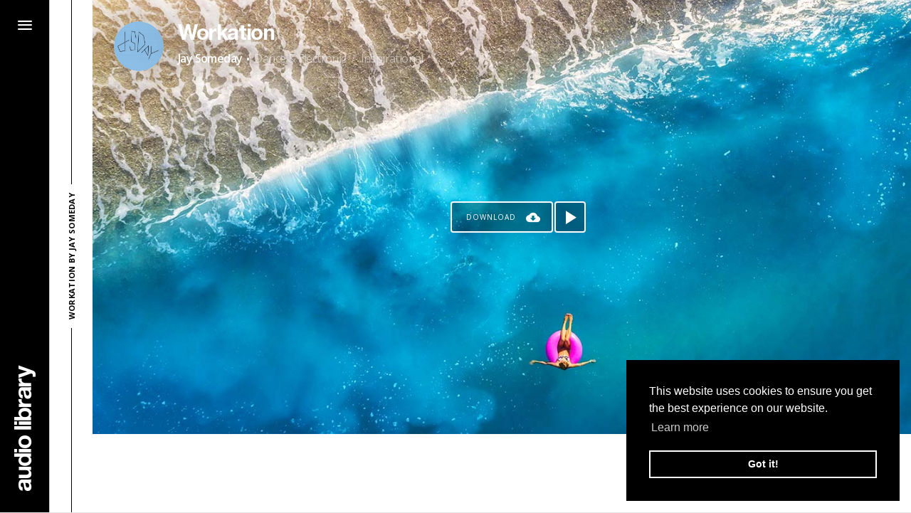

--- FILE ---
content_type: text/html; charset=UTF-8
request_url: https://www.audiolibrary.com.co/jay-someday/workation
body_size: 10711
content:
<!DOCTYPE html>
<html lang="EN">
  <head>
    <meta charset="utf-8">
    <meta http-equiv="x-ua-compatible" content="ie=edge">
    <title>Workation by Jay Someday</title>

    <link rel="canonical" href="" />
    <meta name="description" content="Download Workation by Jay Someday for free · Dance &amp; Electronic + Inspirational · Free Copyright Music">
    <meta name="keywords" content="audio library, no copyright music, vlog music, music for youtube,Workation, Jay Someday, Dance &amp; Electronic, Inspirational">

    <meta property="og:image:width" content="1280">
    <meta property="og:image:height" content="720">
    <meta property="og:description" content="Listen and download free music for content creators.">
    <meta property="og:title" content="[No Copyright Music] Workation by Jay Someday · Dance &amp; Electronic + Inspirational">
    <meta property="og:url" content="https://www.audiolibrary.com.co/jay-someday/workation">
    <meta property="og:image" content="https://cdn.audiolibrary.com.co/themes/ytalc/assets/img/songs/covers/workation-by-jay-someday.jpg">
    <meta property="fb:pages" content="698443250226674">
    <meta name="twitter:card" content="summary_large_image">
    <meta property="og:site_name" content="Audio Library - Music for content creators.">

    <meta name="viewport" content="width=device-width, initial-scale=1, shrink-to-fit=no">
    <meta name="msapplication-TileColor" content="#ffffff">
    <meta name="theme-color" content="#000000">

    <!-- Favicon -->
    <link rel="apple-touch-icon" sizes="180x180" href="https://cdn.audiolibrary.com.co/themes/ytalc/assets/favicon/apple-touch-icon.png">
    <link rel="icon" type="image/png" sizes="192x192" href="https://cdn.audiolibrary.com.co/themes/ytalc/assets/favicon/android-chrome-192x192.png">
    <link rel="icon" type="image/png" sizes="32x32" href="https://cdn.audiolibrary.com.co/themes/ytalc/assets/favicon/favicon-32x32.png">
    <link rel="icon" type="image/png" sizes="16x16" href="https://cdn.audiolibrary.com.co/themes/ytalc/assets/favicon/favicon-16x16.png">
    <link rel="manifest" href="https://cdn.audiolibrary.com.co/themes/ytalc/assets/favicon/site.webmanifest">
    <!-- /Favicon -->

    <style> :where(h1) { margin-block: 0.67em; font-size: 2em;}</style> <!-- CSS Hack for LH -->

    <!-- Critical CSS -->
    <style>
:root{--blue:#007bff;--indigo:#6610f2;--purple:#6f42c1;--pink:#e83e8c;--red:#dc3545;--orange:#fd7e14;--yellow:#ffc107;--green:#28a745;--teal:#20c997;--cyan:#17a2b8;--white:#fff;--gray:#6c757d;--gray-dark:#343a40;--primary:#007bff;--secondary:#6c757d;--success:#28a745;--info:#17a2b8;--warning:#ffc107;--danger:#dc3545;--light:#f8f9fa;--dark:#343a40;--breakpoint-xs:0;--breakpoint-sm:576px;--breakpoint-md:768px;--breakpoint-lg:992px;--breakpoint-xl:1200px;--font-family-sans-serif:-apple-system,BlinkMacSystemFont,"Segoe UI",Roboto,"Helvetica Neue",Arial,sans-serif,"Apple Color Emoji","Segoe UI Emoji","Segoe UI Symbol","Noto Color Emoji";--font-family-monospace:SFMono-Regular,Menlo,Monaco,Consolas,"Liberation Mono","Courier New",monospace}*,::after,::before{box-sizing:border-box}html{font-family:sans-serif;line-height:1.15;-webkit-text-size-adjust:100%;-ms-text-size-adjust:100%;-ms-overflow-style:scrollbar}@-ms-viewport{width:device-width}section{display:block}body{margin:0;font-family:-apple-system,BlinkMacSystemFont,"Segoe UI",Roboto,"Helvetica Neue",Arial,sans-serif,"Apple Color Emoji","Segoe UI Emoji","Segoe UI Symbol","Noto Color Emoji";font-size:1rem;font-weight:400;line-height:1.5;color:#212529;text-align:left;background-color:#fff}h1,h2{margin-top:0;margin-bottom:.5rem}ul{margin-top:0;margin-bottom:1rem}ul ul{margin-bottom:0}a{color:#007bff;text-decoration:none;background-color:transparent;-webkit-text-decoration-skip:objects}::-webkit-file-upload-button{font:inherit;-webkit-appearance:button}h1,h2{margin-bottom:.5rem;font-family:inherit;font-weight:500;line-height:1.2;color:inherit}h1{font-size:2.5rem}h2{font-size:2rem}@font-face{font-family:'AL';src:url('../themes/ytalc/assets/font/HNLSBD.woff2') format('woff2'),url('../themes/ytalc/assets/font/HNLSBD.woff') format('woff');font-weight:bold;font-style:normal}@font-face{font-family:'icomoon';src:url('../themes/ytalc/assets/font/vendor/icomoon/fonts/icomoon.eot?ifgwus');src:url('../themes/ytalc/assets/font/vendor/icomoon/fonts/icomoon.eot?ifgwus#iefix') format('embedded-opentype'),url('../themes/ytalc/assets/font/vendor/icomoon/fonts/icomoon.ttf?ifgwus') format('truetype'),url('../themes/ytalc/assets/font/vendor/icomoon/fonts/icomoon.woff?ifgwus') format('woff'),url('../themes/ytalc/assets/font/vendor/icomoon/fonts/icomoon.svg?ifgwus#icomoon') format('svg');font-weight:normal;font-style:normal}html{line-height:1.15;-webkit-text-size-adjust:100%}body{margin:0}h1{font-size:2em;margin:0.67em 0}a{background-color:transparent}::-webkit-file-upload-button{-webkit-appearance:button;font:inherit}@charset "UTF-8";html,body{height:100%}body{font-family:"Open Sans",sans-serif;line-height:1;font-weight:300;-ms-overflow-style:scrollbar;background-color:#e4e4e4;background-image:url("../themes/ytalc/assets/svg/logo.svg");background-repeat:no-repeat;background-position:calc(50% + 65px) calc(100% - 30px);background-size:50%;background-attachment:fixed}@media (max-width:767px){body{background-position:50% calc(100% - 30px);background-size:70%}}@media (max-width:539px){body{background-size:80%}}.content{padding-left:130px}@media (max-width:767px){.content{padding-left:0}}ul{margin:0;padding:0;list-style:none}h1,h2{font-family:"Open Sans",sans-serif;font-weight:300;line-height:1;padding:0;margin:0}a:link{text-decoration:none}::-ms-expand{display:none!important}.m-ad-list-unit{display:inline-block;vertical-align:middle;width:100%;max-width:800px;min-width:300px;margin:10px auto;height:90px;background-color:#fff}@media (max-width:767px){.m-ad-list-unit{height:250px}}.link-main{display:inline-block;vertical-align:middle;background-color:rgba(0,0,0,0.3);font-size:0;text-align:center;position:relative;border:1px solid #fff;border-radius:4px;padding:7px 20px;min-width:110px}.link-main__text{display:inline-block;font-family:"Open Sans",sans-serif;font-size:10px;font-weight:600;text-transform:uppercase;line-height:14px;color:#fff;vertical-align:middle;letter-spacing:1.2px;z-index:1}.m-btn-play{display:inline-block;vertical-align:top;width:44px;height:44px;background-color:rgba(0,0,0,0.3);border-radius:4px;position:relative;border:2px solid #fff}.m-btn-play:after{font-family:"icomoon";speak:none;font-style:normal;font-weight:normal;font-variant:normal;text-transform:none;line-height:1;-webkit-font-smoothing:antialiased;-moz-osx-font-smoothing:grayscale;content:"\e909";font-size:19px;color:#fff;position:absolute;top:50%;left:calc(50% + 1.5px);transform:translate(-50%,-50%)}@media (max-width:767px){.m-btn-play{background-color:#000}}.m-nav-bar{width:100%;height:100%}.m-nav-bar__wrapper,.m-nav-bar__content{height:100%}.m-nav-bar__wrap-bar{width:70px;background-color:#000;height:100%;position:relative;overflow:hidden;z-index:1;border-right:1px solid rgba(255,255,255,0.8)}.m-nav-bar__wrap-logo{position:absolute;bottom:0;left:50%;transform:translateX(-50%)}.m-nav-bar__logo{display:block;position:relative;transform:rotate(270deg);transform-origin:50% 50%;margin-bottom:104px}.m-nav-bar__logo:after{font-family:"icomoon";speak:none;font-style:normal;font-weight:normal;font-variant:normal;text-transform:none;line-height:1;-webkit-font-smoothing:antialiased;-moz-osx-font-smoothing:grayscale;content:"\e908";font-size:30px;color:#fff}.m-nav-bar__wrap-toggle{width:70px;height:70px;position:relative}.m-nav-bar__icon:after{font-family:"icomoon";speak:none;font-style:normal;font-weight:normal;font-variant:normal;text-transform:none;line-height:1;-webkit-font-smoothing:antialiased;-moz-osx-font-smoothing:grayscale;color:#fff;position:absolute;top:50%;left:50%;transform:translate(-50%,-50%)}.m-nav-bar__icon--open:after{content:"\e907";font-size:20px}.m-nav-bar__icon--close:after{content:"\e901";font-size:14px;display:none}@media (max-width:767px){.m-nav-bar__wrap-bar{width:100%;border-right:none;border-bottom:1px solid #fff}.m-nav-bar__wrap-toggle{display:inline-block;vertical-align:middle}.m-nav-bar__wrap-logo{bottom:auto;left:auto;right:30px;top:50%;transform:translateY(-50%)}.m-nav-bar__logo{display:block;position:relative;transform:none;margin-bottom:0}.m-nav-bar__logo:after{font-size:30px}}@media (max-width:539px){.m-nav-bar__wrap-toggle{width:60px;height:60px}.m-nav-bar__logo:after{font-size:24px}}.m-nav-links{width:100%;height:100%}.m-nav-links__wrapper,.m-nav-links__content{height:100%}.m-nav-links__wrap-links{width:240px;height:100%;background-color:#000;position:relative;padding:10px}.m-nav-links__wrap-img{width:220px;height:100px;position:relative}.m-nav-links__img{width:100%;height:100%;background-size:cover;background-position:center center}.m-nav-links__wrap-btn{position:absolute;top:calc(50% - 15px);left:calc(50% - 50px)}.m-nav-links__link{display:block}.m-nav-links__social-list{font-size:0;text-align:center}.m-nav-links__social-item{display:inline-block;vertical-align:top;width:26px}.m-nav-links__social-link{display:block;margin:0 auto;width:30px;height:30px;text-align:center;opacity:0.5}.m-nav-links__social:after{font-family:"icomoon";speak:none;font-style:normal;font-weight:normal;font-variant:normal;text-transform:none;line-height:1;-webkit-font-smoothing:antialiased;-moz-osx-font-smoothing:grayscale;display:inline-block;font-size:16px;line-height:30px;color:#fff}.m-nav-links__social--youtube:after{content:"\e905"}.m-nav-links__social--facebook:after{content:"\e90f"}.m-nav-links__social--instagram:after{content:"\e903"}.m-nav-links__social--twitter:after{content:"\e902"}.m-nav-links__social--email:after{content:"\e900"}.m-nav-links__wrap-social-list{position:absolute;bottom:23px;width:100%;left:0}@media (max-width:539px){.m-nav-links__wrap-img{width:220px;height:96px}}.m-section-title{height:100%;width:60px;position:relative}.m-section-title__wrapper{height:100%;background-color:#fff}.m-section-title__wrapper:after{content:"";display:block;width:1px;height:100%;background-color:#000;position:absolute;left:50%;top:0}.m-section-title__content{position:absolute;font-size:0;top:50%;left:50%;transform:translate(-50%,-50%) rotate(270deg);z-index:1}.m-section-title__title{font-size:11px;font-family:"Open Sans",sans-serif;text-transform:uppercase;font-weight:700;letter-spacing:0.3px;white-space:nowrap;display:inline-block;background-color:#fff;padding:5px 12px;color:#000}@media (max-width:767px){.m-section-title{height:40px;width:100%}.m-section-title__wrapper:after{width:100%;height:1px;left:0;top:calc(50% - 0.5px)}.m-section-title__title{position:relative;top:4px}.m-section-title__content{position:relative;font-size:0;top:auto;left:auto;transform:none;text-align:center;height:100%}.m-section-title__content:before{content:"";display:inline-block;vertical-align:middle;width:0;height:100%}}.m-list-song{width:100%;height:100%}.m-list-song__wrapper,.m-list-song__content{width:100%;height:100%}.m-list-song__content{position:relative;overflow:hidden}.m-list-song__content:after{content:"";width:100%;height:100px;background:linear-gradient(to top,transparent,rgba(0,0,0,0.5));position:absolute;top:0;left:0;display:none}.m-list-song__wrap-img{width:100%;height:100%;overflow:hidden}.m-list-song__img{width:100%;height:100%;background-size:cover;background-position:center center}.m-list-song__wrap-text{position:absolute;top:30px;left:30px;width:100%;max-width:500px;z-index:1}.m-list-song__wrap-btn-play,.m-list-song__wrap-btn-download{text-align:center;position:absolute;top:50%;left:50%;transform:translate(-50%,-50%)}.m-list-song__wrap-btn-play{margin-left:96px}.m-list-song__wrap-btns{position:absolute;bottom:30px;left:30px;text-align:left;z-index:1}.m-list-song .link-main{margin-right:10px}.m-list-song .link-main--support{min-width:130px}.m-list-song__wrap-support{position:absolute;bottom:-300px;left:30px;width:130px;opacity:0}.m-list-song__wrap-main-links{position:absolute;top:50%;transform:translateY(-50%);right:-64px}.m-list-song__wrap-progress{position:absolute;width:100%;height:15px;left:0;bottom:0;padding:0 30px;display:none}.m-list-song__track-progress{width:100%;height:1px;background-color:rgba(255,255,255,0.2);position:relative;top:calc(50% - 0.5px)}.m-list-song__progress{width:0%;height:1px;background-color:#fff}@media (max-width:1279px){.m-list-song__wrap-main-links{right:0}}@media (max-width:767px){.m-list-song__wrap-text{max-width:100%;width:calc(100% - 60px)}}@media (max-width:539px){.m-list-song__wrap-text{left:20px;top:20px;width:calc(100% - 40px)}.m-list-song__wrap-btns{bottom:10px;left:10px}.m-list-song__wrap-support{left:10px}}.m-list-songs__content{font-size:0}.m-list-songs__item{display:inline-block;vertical-align:top;width:50%;height:50vh}.m-list-songs__item:nth-child(4n),.m-list-songs__item:nth-child(4n+1){width:100%}.m-list-songs__item--ad{background-color:#fff;height:auto;text-align:center;overflow:hidden;position:relative}@media (max-width:1279px){.m-list-songs__item{width:100%;display:block}}@media (max-width:767px){.m-list-songs__item{height:420px}.m-list-songs__item--ad{height:auto}}.m-title__content{font-size:0}.m-title__title,.m-title h2{font-size:30px;font-family:"AL",sans-serif;letter-spacing:-1.4px;color:#fff}.m-title__title{padding:2px 0;display:inline-block;vertical-align:top;text-shadow:0 0 60px rgba(0,0,0,0.6)}.m-title__subtitle,.m-title__genre,.m-title__mood{font-size:16px;font-family:"Open Sans",sans-serif;font-weight:300;color:rgba(255,255,255,0.5);text-shadow:0 0 30px rgba(0,0,0,0.6);line-height:1.5;display:inline-block;vertical-align:middle;letter-spacing:-0.6px}.m-title__subtitle{font-weight:600;color:#fff}.m-title__wrap-img{width:70px;height:70px;display:inline-block;vertical-align:top}.m-title__img{width:100%;height:100%;background-size:cover;background-position:center center;border-radius:50%;box-shadow:0 0 70px rgba(0,0,0,0.4);display:block}.m-title__dot{font-size:30px;display:inline-block;vertical-align:middle;padding:0 5px;color:#fff}.m-title__slash{font-size:14px;display:inline-block;vertical-align:middle;color:rgba(255,255,255,0.5);padding:0 8px;font-family:"Open Sans",sans-serif}.m-title__col{display:inline-block;vertical-align:middle}.m-title__col--img{width:70px}.m-title__col--text{width:calc(100% - 70px);padding-left:20px}@media (max-width:767px){.m-title__title,.m-title h2{font-size:28px}}@media (max-width:539px){.m-title__wrap-img{width:60px;height:60px}.m-title__title,.m-title h2{font-size:24px}.m-title__genre,.m-title__mood,.m-title__dot,.m-title__slash{display:none}.m-title__col{vertical-align:top}.m-title__col--img{width:60px}.m-title__col--text{width:calc(100% - 60px);padding-left:15px}}.m-support-v2__content{border:1px solid #fff;border-radius:4px;background-color:rgba(0,0,0,0.3);padding:10px}.m-support-v2__text{font-size:10px;font-family:"Open Sans",sans-serif;text-transform:uppercase;letter-spacing:1px;font-weight:400;line-height:28px;display:inline-block;vertical-align:middle;color:#fff}.m-support-v2__icon{width:30px;height:30px;display:inline-block;vertical-align:middle;margin-right:10px;text-align:center;color:#fff}.m-support-v2__icon:after{font-family:"icomoon";speak:none;font-style:normal;font-weight:normal;font-variant:normal;text-transform:none;line-height:1;-webkit-font-smoothing:antialiased;-moz-osx-font-smoothing:grayscale;line-height:30px;display:inline-block;vertical-align:middle;font-size:18px}.m-support-v2__icon--patreon:after{content:"\e904"}.m-support-v2__link{display:block;border-radius:4px;border:1px solid transparent}.m-support-v2__list{margin:-1px 0}.m-support-v2__item{padding:1px 0}.m-strem-buy-links__content{display:inline-block;vertical-align:top;background-color:rgba(0,0,0,0.3);padding:10px 0;border-radius:4px 0 0 4px}.m-strem-buy-links__link{display:block;padding:5px 15px;position:relative;text-align:center}.m-strem-buy-links__icon{width:34px;height:34px;display:inline-block;vertical-align:top}.m-strem-buy-links__icon:after{font-family:"icomoon";speak:none;font-style:normal;font-weight:normal;font-variant:normal;text-transform:none;line-height:1;-webkit-font-smoothing:antialiased;-moz-osx-font-smoothing:grayscale;line-height:34px;display:inline-block;vertical-align:top;font-size:26px;color:#fff;position:relative;z-index:1}.m-strem-buy-links__icon--itunes:after{content:"\e913"}.m-strem-buy-links__icon--spotify:after{content:"\e90b"}.m-strem-buy-links__icon--soundcloud:after{content:"\e90c"}.m-strem-buy-links__icon--youtube:after{content:"\e905"}.m-strem-buy-links__icon--google-play:after{content:"\e917";font-size:24px}.m-strem-buy-links__text{font-size:10px;font-family:"Open Sans",sans-serif;text-transform:uppercase;background-color:#000;color:#fff;line-height:20px;display:inline-block;vertical-align:top;padding:0 15px;white-space:nowrap;font-weight:400;letter-spacing:1px;position:absolute;right:100%;top:calc(50% - 10px);margin-right:-30px;opacity:0;border-radius:4px 0 0 4px}@media (max-width:767px){.m-strem-buy-links__text{display:none}.m-strem-buy-links__icon{width:30px;height:30px}.m-strem-buy-links__icon:after{font-family:"icomoon";speak:none;font-style:normal;font-weight:normal;font-variant:normal;text-transform:none;line-height:1;-webkit-font-smoothing:antialiased;-moz-osx-font-smoothing:grayscale;line-height:30px;font-size:22px}}@media (max-width:539px){.m-strem-buy-links__link{padding:5px 10px}}.m-btn-download{display:inline-block;vertical-align:top;background-color:rgba(0,0,0,0.3);position:relative;border:2px solid #fff;font-size:10px;font-family:"Open Sans",sans-serif;text-transform:uppercase;color:#fff;line-height:20px;display:inline-block;vertical-align:top;padding:10px 50px 10px 20px;white-space:nowrap;font-weight:400;letter-spacing:1px;border-radius:4px}.m-btn-download:after{font-family:"icomoon";speak:none;font-style:normal;font-weight:normal;font-variant:normal;text-transform:none;line-height:1;-webkit-font-smoothing:antialiased;-moz-osx-font-smoothing:grayscale;content:"\e915";font-size:20px;color:#fff;position:absolute;top:50%;right:5px;transform:translate(-50%,-50%)}@media (max-width:767px){.m-btn-download{background-color:#000}}.main-container{height:100%}@media (max-width:767px){.main-container{padding-top:110px}}@media (max-width:539px){.main-container{padding-top:100px}}.navigation-bg{position:fixed;z-index:80;top:0;bottom:0;left:0;width:0;background-color:rgba(0,0,0,0.3)}.navigation-bar{width:70px;position:fixed;top:0;left:0;bottom:0;z-index:100}@media (max-width:767px){.navigation-bar{right:0;bottom:auto;height:70px;width:100%}}@media (max-width:539px){.navigation-bar{height:60px}}.navigation-links{width:240px;position:fixed;top:0;left:-240px;bottom:0;z-index:90}@media (max-width:767px){.navigation-links{top:70px}}@media (max-width:539px){.navigation-links{top:60px}}.title{width:60px;top:0;left:70px;bottom:0;position:fixed;z-index:70}@media (max-width:767px){.title{width:100%;top:70px;left:auto;bottom:auto;z-index:auto}}@media (max-width:539px){.title{top:60px}}.song-list{position:relative;z-index:2}
</style>    <!-- /Critical CSS -->
  </head>
  <body>

    <div class="main-container"><section class="navigation-bg js-toggle-nav"></section>
<section class="navigation-bar"><!-- m-nav-bar -->
  <div class="m-nav-bar">
    <div class="m-nav-bar__wrapper">
      <div class="m-nav-bar__content">
        <div class="m-nav-bar__wrap-bar">
          <div class="m-nav-bar__wrap-toggle js-toggle-nav">
            <div class="m-nav-bar__icon m-nav-bar__icon--close"></div>
            <div class="m-nav-bar__icon m-nav-bar__icon--open"></div>
          </div>
          <div class="m-nav-bar__wrap-logo"><a class="m-nav-bar__logo" aria-label="Go Home" href="/"></a></div>
        </div>
      </div>
    </div>
  </div><!-- /m-nav-bar -->
</section>
<section class="navigation-links"><!-- m-nav-links -->
  <div class="m-nav-links">
    <div class="m-nav-links__wrapper">
      <div class="m-nav-links__content">
        <div class="m-nav-links__wrap-links">
          <div class="m-nav-links__wrap-main-list">
            <ul class="m-nav-links__list">
              <li class="m-nav-links__item">
                <a class="m-nav-links__link" href="/">
                  <div class="m-nav-links__wrap-img">
                    <div class="m-nav-links__img lazy" data-src="https://cdn.audiolibrary.com.co/themes/ytalc/assets/img/nav/home.jpeg">
                      <div class="m-nav-links__wrap-btn"><span class="link-main"><span class="link-main__text">home</span></span></div>
                    </div>
                  </div>
                </a>
              </li>
              <li class="m-nav-links__item">
                <a class="m-nav-links__link" href="https://www.audiolibrary.com.co/genres">
                  <div class="m-nav-links__wrap-img">
                    <div class="m-nav-links__img lazy" data-src="https://cdn.audiolibrary.com.co/themes/ytalc/assets/img/nav/genres.jpeg">
                      <div class="m-nav-links__wrap-btn"><span class="link-main"><span class="link-main__text">genres</span></span></div>
                    </div>
                  </div>
                </a>
              </li>
              <li class="m-nav-links__item">
                <a class="m-nav-links__link" href="https://www.audiolibrary.com.co/moods">
                  <div class="m-nav-links__wrap-img">
                    <div class="m-nav-links__img lazy" data-src="https://cdn.audiolibrary.com.co/themes/ytalc/assets/img/nav/moods.jpeg">
                      <div class="m-nav-links__wrap-btn"><span class="link-main"><span class="link-main__text">moods</span></span></div>
                    </div>
                  </div>
                </a>
              </li>
              <li class="m-nav-links__item">
                <a class="m-nav-links__link" href="https://www.audiolibrary.com.co/artists">
                  <div class="m-nav-links__wrap-img">
                    <div class="m-nav-links__img lazy" data-src="https://cdn.audiolibrary.com.co/themes/ytalc/assets/img/nav/artists.jpeg">
                      <div class="m-nav-links__wrap-btn"><span class="link-main"><span class="link-main__text">artists</span></span></div>
                    </div>
                  </div>
                </a>
              </li>
            </ul>
          </div>
          <div class="m-nav-links__wrap-social-list">
            <ul class="m-nav-links__social-list">
              <li class="m-nav-links__social-item"><a class="m-nav-links__social-link" aria-label="Go to Youtube" target="_blank" href="https://www.youtube.com/channel/UCht8qITGkBvXKsR1Byln-wA/"><span class="m-nav-links__social m-nav-links__social--youtube"></span></a></li>
              <li class="m-nav-links__social-item"><a class="m-nav-links__social-link" aria-label="Go to Facebook"  target="_blank" href="https://www.facebook.com/AudioLibraryChannel/"><span class="m-nav-links__social m-nav-links__social--facebook"></span></a></li>
              <li class="m-nav-links__social-item"><a class="m-nav-links__social-link" aria-label="Go to Instagram"  target="_blank" href="https://www.instagram.com/audiolibrary/"><span class="m-nav-links__social m-nav-links__social--instagram"></span></a></li>
              <li class="m-nav-links__social-item"><a class="m-nav-links__social-link" aria-label="Go to Twitter"  target="_blank" href="https://twitter.com/ytaudiolibrary/"><span class="m-nav-links__social m-nav-links__social--twitter"></span></a></li>
              <li class="m-nav-links__social-item"><a class="m-nav-links__social-link" aria-label="Send an Email"  target="_blank" href="mailto:hello@audiolibrary.com.co"><span class="m-nav-links__social m-nav-links__social--email"></span></a></li>
            </ul>
          </div>
        </div>
      </div>
    </div>
  </div><!-- /m-nav-links -->
</section><section class="title"><!-- m-section-title -->
  <div class="m-section-title">
    <div class="m-section-title__wrapper">
      <div class="m-section-title__content">
        <h1 class="m-section-title__title">Workation by Jay Someday</h1>
      </div>
    </div>
  </div><!-- /m-section-title -->
</section>

<section class="song"> 
  <div class="wrap fh">
    <div class="content fh"><!-- m-song-v3 --> 
      <div class="m-song-v3 js-m-song">
        <div class="m-song-v3__wrapper">
          <div class="m-song-v3__content">
            
            <div class="m-song-v3__wrap-song">
              <!-- m-list-song -->




<div class="m-list-song js-song-item 10NlZn-xsDA  " itemscope itemtype="http://schema.org/MusicRecording">
  <div class="m-list-song__wrapper">
    <div class="m-list-song__content">
      <div class="m-list-song__wrap-img">

                <div class="m-list-song__img lazy" 
          style="background-image: linear-gradient(to right, #ff6e7f, #bfe9ff);" 
          data-src="https://cdn.audiolibrary.com.co/themes/ytalc/assets/img/songs/workation-by-jay-someday.jpg" />
              </div>
      <div class="m-list-song__cover">
        <div class="m-list-song__wrap-text"><!-- m-title -->
          <div class="m-title">
            <div class="m-title__wrapper">
              <div class="m-title__content">
                <div class="m-title__col m-title__col--img">
                  <div class="m-title__wrap-img">
                                        <a class="m-title__img lazy" aria-label="Go to Artist's Page" href="/jay-someday" data-src="https://cdn.audiolibrary.com.co/themes/ytalc/assets/img/artists/jay-someday.jpg?56247834125"></a>
                                      </div>
                </div>
                <div class="m-title__col m-title__col--text">

                  <div class="m-title__wrap-title">
                     
                      <a class="m-title__title" href="/jay-someday/workation">
                                        
                      <h2 itemprop="name">Workation</h2>
                    </a>
                  </div>
                  <div class="m-title__wrap-subtile">
                    <a class="m-title__subtitle" href="/jay-someday" itemprop="byArtist">Jay Someday</a>
                    <span class="m-title__dot">·</span>
                    <a class="m-title__genre" href="https://www.audiolibrary.com.co/genres/dance-electronic" itemprop="genre">Dance &amp; Electronic</a>
                    <span class="m-title__slash">/</span>
                    <a class="m-title__mood" href="https://www.audiolibrary.com.co/moods/inspirational">Inspirational</a>
                    
                    <meta itemprop="description" content="Workation by Jay Someday · Dance &amp; Electronic music / Inspirational music" />
                    <meta itemprop="license" content="Workation by Jay Someday https://soundcloud.com/jaysomeday &lt;br&gt;
Creative Commons — Attribution 3.0 Unported — CC BY 3.0 &lt;br&gt;
Free Download / Stream: https://www.audiolibrary.com.co/jay-someday/workation &lt;br&gt;
Music promoted by Audio Library https://youtu.be/10NlZn-xsDA &lt;br&gt;" />
                    <meta itemprop="keywords" content="audio library, no copyright music, music for youtube, Workation, Jay Someday, Dance &amp; Electronic, Inspirational" />
                    <meta itemprop="image" content="https://cdn.audiolibrary.com.co/themes/ytalc/assets/img/songs/workation-by-jay-someday.jpg" />
                    <meta itemprop="url" content="https://www.youtube.com/watch?v=10NlZn-xsDA" />
                  </div>            

                </div>
              </div>
            </div>
          </div><!-- /m-title -->
        </div>
        <div class="m-list-song__wrap-btn-play">
          <!-- m-btn-play -->
          <a class="m-btn-play m-btn-play--fallback js-open-popup"  aria-label="Play song" alt="Play" data-popup-id="#video" href="https://www.youtube.com/embed/10NlZn-xsDA?start=0&autoplay=1&iv_load_policy=3&rel=0&showinfo=0&vq=medium"></a>
          <!-- <a class="m-btn-play m-btn-play--default js-play"  aria-label="Play song" data-start-time="0" data-video-id="10NlZn-xsDA" data-video-index="0" href="#"></a> -->
          <!-- /m-btn-play -->
        </div>
        <div class="m-list-song__wrap-btn-download">
          <!-- m-btn-download -->
                    <span class="m-btn-download js-open-popup" href="#" 
            data-popup-id="#download-options" 
            data-authors-link="https://soundcloud.com/jaysomeday/workation"
            data-download-gate="/download/jay-someday/workation/nCHrmSKVkyyx48DaGgDVGxL6W8I78BXLYQBwBMHY" 
            data-ajax-download="1" 
            data-license="Workation by Jay Someday https://soundcloud.com/jaysomeday &lt;br&gt;
Creative Commons — Attribution 3.0 Unported — CC BY 3.0 &lt;br&gt;
Free Download / Stream: https://www.audiolibrary.com.co/jay-someday/workation &lt;br&gt;
Music promoted by Audio Library https://youtu.be/10NlZn-xsDA &lt;br&gt;"> Download
          </span>
          




          <!-- /m-btn-download -->
        </div>

        <div class="m-list-song__wrap-btns">
                  </div>

        <div class="m-list-song__wrap-support js-wrap-support"><!-- m-support-v2 -->
          <div class="m-support-v2">
            <div class="m-support-v2__wrapper">
              <div class="m-support-v2__content">
                <ul class="m-support-v2__list">
                                                                      </ul>
              </div>
            </div>
          </div><!-- /m-support-v2 -->
        </div>

        <div class="m-list-song__wrap-main-links"><!-- m-strem-buy-links -->
          <div class="m-strem-buy-links">
            <div class="m-strem-buy-links__wrapper">
              <div class="m-strem-buy-links__content">
                <ul class="m-strem-buy-links__list">
                                    <li class="m-strem-buy-links__item">
                    <a class="m-strem-buy-links__link" aria-label="Go to Spotify's song" target="_blank" href="https://open.spotify.com/track/6cCJNETpW0cDkzpVegBDdN">
                      <span class="m-strem-buy-links__icon m-strem-buy-links__icon--spotify"></span>
                      <span class="m-strem-buy-links__text">Spotify</span>
                    </a>
                  </li>
                                                      <li class="m-strem-buy-links__item">
                    <a class="m-strem-buy-links__link" aria-label="Go to Youtube's song" target="_blank" href="https://youtube.com/watch?v=7GfTT73Zxg8">
                      <span class="m-strem-buy-links__icon m-strem-buy-links__icon--youtube"></span>
                      <span class="m-strem-buy-links__text">Youtube video</span>
                    </a>
                  </li>
                                                      <li class="m-strem-buy-links__item">
                    <a class="m-strem-buy-links__link" aria-label="Go to SoundCloud's song" target="_blank" href="https://soundcloud.com/jaysomeday/workation">
                      <span class="m-strem-buy-links__icon m-strem-buy-links__icon--soundcloud"></span>
                      <span class="m-strem-buy-links__text">SoundCloud</span>
                    </a>
                  </li>
                                                      <li class="m-strem-buy-links__item">
                    <a class="m-strem-buy-links__link" aria-label="Go to Apple's song" target="_blank" href="https://music.apple.com/co/album/_/1633647742">
                      <span class="m-strem-buy-links__icon m-strem-buy-links__icon--itunes"></span>
                      <span class="m-strem-buy-links__text">Apple Music</span>
                    </a>
                  </li>
                                                      <li class="m-strem-buy-links__item">
                    <a class="m-strem-buy-links__link" aria-label="Go to YouTube Music's song" target="_blank" href="https://music.youtube.com/watch?v=7GfTT73Zxg8">
                      <span class="m-strem-buy-links__icon m-strem-buy-links__icon--google-play"></span>
                      <span class="m-strem-buy-links__text">YouTube Music</span>
                    </a>
                  </li>
                                                    </ul>
              </div>
            </div>
          </div><!-- /m-strem-buy-links -->
        </div>

        <div class="m-list-song__wrap-progress">
          <div class="m-list-song__track-progress">
            <div class="m-list-song__progress js-song-progress"></div>
          </div>
        </div>

      </div>
    </div>
  </div>
</div>
<!-- /m-list-song -->            </div>
            <div class="m-song-v3__wrap-ad js-pu-slot"><!-- Audio Library (song-ad-1) -->
<script async src="//pagead2.googlesyndication.com/pagead/js/adsbygoogle.js"></script>
<ins class="adsbygoogle m-ad-list-unit"
		data-full-width-responsive="true"
    data-ad-client="ca-pub-4441068319794958"
    data-ad-slot="4731693259"></ins>
<script>(adsbygoogle = window.adsbygoogle || []).push({});</script></div>
          </div>
        </div>
      </div><!-- /m-song-v3 -->
    </div>
  </div>
</section>

<section class="popup">
  <!-- m-popup -->
  <div class="m-popup m-popup--video " id="video">
    <div class="m-popup__wrapper">
      <div class="m-popup__content">
        <div class="m-popup__wrap-close js-close-popup"></div>
        <div class="m-popup__wrap-popup-content"><!-- m-video -->
          <div class="m-video">
            <div class="m-video__wrapper">
              <div class="m-video__content">
                <!-- <iframe class="m-video__iframe js-iframe-video" type="text/html" frameborder="0" src="" allow="autoplay; encrypted-media" allowfullscreen="allowfullscreen"></iframe> -->
                 <iframe class="m-video__iframe js-iframe-video" type="text/html" frameborder="0" src="" allow="accelerometer; autoplay; clipboard-write; encrypted-media; gyroscope; picture-in-picture; web-share" referrerpolicy="strict-origin-when-cross-origin" allowfullscreen></iframe>
              </div>
            </div>
          </div><!-- /m-video -->
        </div>
      </div>
    </div>
  </div>
  <!-- /m-popup -->
  <!-- m-popup -->
  <div class="m-popup m-popup--download-options " id="download-options">
    <div class="m-popup__wrapper">
      <div class="m-popup__content">
        <div class="m-popup__wrap-close js-close-popup"></div>
        <div class="m-popup__wrap-popup-content"><!-- m-download-options -->
          <div class="m-download-options">
            <div class="m-download-options__wrapper">
              <div class="m-download-options__content">
                <div class="m-download-options__wrap-title">
                  <div class="m-download-options__title">Download options</div>
                </div>
                <div class="m-download-options__wrap-list">
                  <div class="m-download-options__wrap-text m-download-options__wrap-text--no-download-gate">
                    <div class="m-download-options__text">This song only can be downloaded from the author's site.</div>
                  </div>
                  <ul class="m-download-options__list">
                    <li class="m-download-options__item">


                      <!-- link-main -->
                      <a class="link-main link-main--lg link-main--fw js-download-from-authors-site-do" href="#" target="_blank">
                        <span class="link-main__text">download from<br>the artist's site</span>
                      </a>
                      <!-- /link-main -->
                    </li>
                    <li class="m-download-options__item">




                      <!-- link-main -->
                      <a class="link-main link-main--lg link-main--fw js-download-from-audiolibrary-do" href="#" target="_blank">
                        <span class="link-main__download-progress"></span>
                        <span class="link-main__text">download from<br>the audio library</span>
                        
                      </a>



                      <!-- /link-main -->
                    </li>
                  </ul>
                </div>
                <div class="m-download-options__wrap-text">
                  <div class="m-download-options__text">you’re free to use this song in any of your videos, but you must credit the author (copy & paste):</div>
                </div>
                <div class="m-download-options__wrap-license">
                  <div class="m-download-options__license-text js-license-do" id="license-text"></div>
                </div>

                <div class="m-download-options__wrap-copy-link">
                  <!-- link-main -->
                  <span class="link-main link-main--copy-link js-copy-license" href="#" data-clipboard-target="#license-text">
                    <span class="link-main__text">click to copy license</span>
                  </span>
                  <!-- /link-main -->
                </div>

              </div>
            </div>
          </div><!-- /m-download-options -->
        </div>
      </div>
    </div>
  </div>
  <!-- /m-popup -->
  <!-- m-popup -->
  <div class="m-popup m-popup--download-gate " id="download-gate">
    <div class="m-popup__wrapper">
      <div class="m-popup__content">
        <div class="m-popup__wrap-close js-close-popup"></div>
        <div class="m-popup__wrap-popup-content"><!-- m-download-gate -->
          <div class="m-download-gate">
            <div class="m-download-gate__wrapper">
              <div class="m-download-gate__content">
                <div class="m-download-gate__wrap-no-url js-no-url-dg">
                  <div class="m-download-gate__title m-download-gate__title--no-url">Oops!</div>
                  <div class="m-download-gate__text">
                    <p>We are in discussions with this artist to make easier for you to download this song.</p>
                    <p>At the moment, we invite you to try to download it from the artist's site.</p>
                  </div>
                  <div class="m-download-gate__wrap-link">
                    <!-- link-main -->
                    <a class="link-main js-link-no-download-gate-dg" href="#" target="_blank"><span class="link-main__text">download from the artist's site</span></a>
                    <!-- /link-main -->
                  </div>
                </div>
                <div class="m-download-gate__wrap-placeholder js-loading-text-dg">
                  <div class="m-download-gate__title m-download-gate__title--loading">loading...</div>
                  <div class="m-download-gate__wrap-link">
                    <!-- link-main -->
                    <a class="link-main js-download-directly-dg" href="#" target="_blank"><span class="link-main__text">doesn't load? click here</span></a>
                    <!-- /link-main -->
                  </div>
                </div>
                <div class="m-download-gate__wrap-iframe js-wrap-iframe-dg">
                  <iframe class="m-download-gate__iframe js-iframe-dg" type="text/html" frameborder="0" src="" allowfullscreen="allowfullscreen"></iframe>
                </div>
              </div>
            </div>
          </div><!-- /m-download-gate -->
        </div>
      </div>
    </div>
  </div>
  <!-- /m-popup -->
</section></div>
    <div id="wrap-pu-detect"><div class="ad-slot"></div></div>

    <!-- CSS -->
    <link rel="preload" href="https://www.audiolibrary.com.co/combine/49b8e3b24d3252ae474fd5ddc436d43a-1755049862" as="style" onload="this.onload=null;this.rel='stylesheet'">
    <!--<link rel="stylesheet" type="text/css" href="//cdnjs.cloudflare.com/ajax/libs/cookieconsent2/3.1.0/cookieconsent.min.css" />-->
    <link rel="preload" href="//fonts.googleapis.com/css?family=Montserrat:300,400,600,700,800|Open+Sans:400,600,700" as="style" onload="this.onload=null;this.rel='stylesheet'">
    <!-- /CSS -->


    <!--<script defer src="//code.jquery.com/jquery-3.3.1.min.js" crossorigin="anonymous"></script>-->
    <script defer >window.jQuery || document.write('<script src="https://cdn.audiolibrary.com.co/themes/ytalc/assets/js/vendor/jquery-3.3.1.min.js"><\/script>')</script>
    <!--<script defer src="//cdnjs.cloudflare.com/ajax/libs/jquery.lazy/1.7.9/jquery.lazy.min.js"></script>-->
    <script defer>document.write('<script src="https://cdn.audiolibrary.com.co/themes/ytalc/assets/js/vendor/jquery.lazy.min.js"><\/script>')</script>
    <script defer src="https://www.audiolibrary.com.co/combine/b2d9117c9b548ceb753749b15167484f-1755044632"></script>

  

    <!--<script src="//cdnjs.cloudflare.com/ajax/libs/cookieconsent2/3.1.0/cookieconsent.min.js"></script>-->
    <script defer>
      window.addEventListener("load", function(){
      window.cookieconsent.initialise({
        "palette": {
          "popup": {
            "background": "#000"
          },
          "button": {
            "background": "transparent",
            "text": "#ffffff",
            "border": "#ffffff"
          }
        },
        "position": "bottom-right",
        "content": {
          "href": "/cookie-policy"
        }
      })});
    </script>

    <!--<script async src="https://www.googletagmanager.com/gtag/js?id=UA-127082177-1"></script>
    <script>
      window.dataLayer = window.dataLayer || [];
      function gtag(){dataLayer.push(arguments);}
      gtag('js', new Date());
      gtag('config', 'UA-127082177-1');
    </script>-->

  </body>
</html>

--- FILE ---
content_type: text/html; charset=utf-8
request_url: https://www.google.com/recaptcha/api2/aframe
body_size: 267
content:
<!DOCTYPE HTML><html><head><meta http-equiv="content-type" content="text/html; charset=UTF-8"></head><body><script nonce="Z1BKD4joLYj9r69Bja9PIg">/** Anti-fraud and anti-abuse applications only. See google.com/recaptcha */ try{var clients={'sodar':'https://pagead2.googlesyndication.com/pagead/sodar?'};window.addEventListener("message",function(a){try{if(a.source===window.parent){var b=JSON.parse(a.data);var c=clients[b['id']];if(c){var d=document.createElement('img');d.src=c+b['params']+'&rc='+(localStorage.getItem("rc::a")?sessionStorage.getItem("rc::b"):"");window.document.body.appendChild(d);sessionStorage.setItem("rc::e",parseInt(sessionStorage.getItem("rc::e")||0)+1);localStorage.setItem("rc::h",'1769780099189');}}}catch(b){}});window.parent.postMessage("_grecaptcha_ready", "*");}catch(b){}</script></body></html>

--- FILE ---
content_type: image/svg+xml
request_url: https://www.audiolibrary.com.co/themes/ytalc/assets/svg/logo.svg
body_size: 1976
content:
<?xml version="1.0" encoding="utf-8"?>
<!-- Generator: Adobe Illustrator 21.0.2, SVG Export Plug-In . SVG Version: 6.00 Build 0)  -->
<svg version="1.1" id="Capa_1" xmlns="http://www.w3.org/2000/svg" xmlns:xlink="http://www.w3.org/1999/xlink" x="0px" y="0px"
	 viewBox="0 0 141 24" style="enable-background:new 0 0 141 24;" xml:space="preserve">
<style type="text/css">
	.st0{fill:#D3D3D3;}
</style>
<title>logo</title>
<path class="st0" d="M141.2,5.1c-0.1,0.2-0.2,0.4-0.2,0.6c-1.8,5-3.7,10.1-5.5,15.1c-0.2,0.5-0.4,0.9-0.6,1.3
	c-0.6,1-1.5,1.5-2.6,1.7c-0.9,0.2-1.9,0.1-2.8,0.1c-0.4,0-0.7-0.1-1.1-0.1c0-1.1,0-2.1,0-3.2c0.3,0,0.5,0.1,0.8,0.1
	c0.5,0,0.9,0.1,1.4,0.1c0.7,0,1.3-0.5,1.4-1.3c0.1-0.5,0.1-0.9-0.1-1.4c-1.1-3.1-2.3-6.2-3.4-9.2c-0.4-1.2-0.9-2.5-1.4-3.7
	c0-0.1,0-0.1-0.1-0.2c0.1,0,0.1,0,0.2,0c1.2,0,2.4,0,3.7,0c0.2,0,0.2,0.1,0.3,0.2c0.8,2.3,1.5,4.7,2.3,7c0.2,0.8,0.5,1.5,0.7,2.3
	c0,0.1,0,0.1,0.1,0.2c0-0.1,0.1-0.1,0.1-0.2c1-3.1,1.9-6.2,2.9-9.3c0.1-0.2,0.1-0.2,0.3-0.2C138.7,5,140,5,141.2,5.1
	C141.2,5,141.2,5,141.2,5.1L141.2,5.1z"/>
<path class="st0" d="M79.6,0c1.3,0,2.5,0,3.8,0c0,2.3,0,4.6,0,6.9h0.1c0.7-1,1.7-1.6,2.8-1.8c1.6-0.4,3-0.2,4.4,0.7
	C91.9,6.6,92.6,7.7,93,9c0.3,0.9,0.5,1.8,0.5,2.8c0,1.2-0.1,2.4-0.4,3.5c-0.4,1.3-1.1,2.5-2.3,3.3c-1.1,0.8-2.3,1.1-3.6,0.9
	c-0.7-0.1-1.4-0.2-2.1-0.5c-0.8-0.3-1.4-0.8-1.8-1.6c0,0,0-0.1-0.1-0.1c0,0.6,0,1.2,0,1.8c-1.2,0-2.4,0-3.6,0
	C79.6,12.7,79.6,6.4,79.6,0L79.6,0z M83.2,12c0,1,0.1,1.9,0.5,2.7c0.7,1.6,2.1,2.1,3.5,1.7c0.9-0.2,1.5-0.9,1.9-1.7
	c0.4-0.9,0.5-1.9,0.5-3c0-0.8-0.2-1.7-0.6-2.4c-0.6-1.2-1.8-1.8-3.2-1.6c-0.9,0.2-1.6,0.7-2,1.5C83.4,10.2,83.2,11.1,83.2,12
	L83.2,12z"/>
<path class="st0" d="M38.2,6.9c0-2.3,0-4.6,0-6.9c1.3,0,2.5,0,3.8,0c0,6.3,0,12.7,0,19c-1.2,0-2.4,0-3.6,0c0-0.6,0-1.1,0-1.7l0,0
	c-0.1,0.1-0.2,0.2-0.2,0.4c-0.7,0.9-1.6,1.4-2.7,1.7c-1.5,0.3-2.9,0.1-4.2-0.6s-2.1-1.8-2.6-3.2s-0.7-2.7-0.6-4.2
	c0.1-1.1,0.3-2.1,0.8-3.1c0.8-1.7,2.2-2.9,4.1-3.2c1.5-0.3,3-0.1,4.3,0.8C37.5,6.1,37.9,6.5,38.2,6.9L38.2,6.9z M38.3,12.1
	c0-0.6-0.1-1.3-0.2-1.9c-0.4-1.4-1.3-2.4-2.8-2.5c-1.3-0.1-2.4,0.4-3,1.6c-0.3,0.6-0.5,1.3-0.5,2.1c-0.1,1,0,2,0.4,2.9
	c0.5,1.2,1.2,2,2.6,2.1c1.3,0.1,2.5-0.4,3.1-1.7C38.2,14,38.3,13.1,38.3,12.1z"/>
<path class="st0" d="M4.2,9.5c-1.3,0-2.5,0-3.8,0c0-0.7,0.2-1.3,0.4-1.8c0.5-1.1,1.4-1.8,2.5-2.2c1-0.4,2-0.5,3-0.6
	c1.3-0.1,2.6,0,3.9,0.4c0.6,0.2,1.1,0.4,1.6,0.8C12.6,6.8,13,7.7,13,8.7c0,2.4,0,4.9,0,7.3c0,0.8,0,1.6,0.2,2.4
	c0.1,0.2,0.1,0.4,0.2,0.6c-1.3,0-2.5,0-3.8,0c-0.1-0.4-0.2-0.8-0.3-1.3c-0.1,0-0.1,0.1-0.2,0.1c-0.8,0.7-1.8,1.1-2.8,1.4
	c-1.1,0.2-2.1,0.2-3.2,0c-1.2-0.3-2.2-0.9-2.7-2C0,16.5,0,15.7,0,14.9c0.1-0.7,0.2-1.3,0.6-1.9c0.5-0.7,1.3-1.2,2.1-1.4
	c0.8-0.3,1.6-0.4,2.4-0.5C6,10.9,7,10.8,7.9,10.6c0.1,0,0.3-0.1,0.4-0.1c0.8-0.3,1-0.8,0.9-1.6C9,8.1,8.6,7.6,7.7,7.5
	c-0.6-0.1-1.3-0.1-1.9,0C5,7.7,4.4,8.3,4.3,9.2C4.3,9.3,4.2,9.4,4.2,9.5L4.2,9.5z M9.2,12.4c-0.2,0.1-0.4,0.2-0.7,0.3
	C8,12.8,7.4,12.9,6.9,13c-0.6,0.1-1.2,0.2-1.7,0.4c-0.9,0.3-1.3,0.9-1.3,1.7s0.4,1.4,1.2,1.7c0.8,0.2,1.5,0.2,2.2,0
	C8.1,16.5,8.7,16,9,15.1C9.3,14.2,9.2,13.3,9.2,12.4L9.2,12.4z"/>
<path class="st0" d="M112.9,19c-0.1-0.4-0.2-0.8-0.3-1.3c-0.2,0.1-0.3,0.3-0.5,0.4c-0.8,0.6-1.7,1-2.7,1.1c-0.9,0.1-1.9,0.2-2.8,0
	c-1.1-0.2-2.1-0.8-2.7-1.7c-0.4-0.6-0.5-1.2-0.6-1.8c-0.1-0.8,0-1.5,0.4-2.3c0.4-0.9,1.2-1.4,2.1-1.8c0.7-0.3,1.4-0.4,2.2-0.5
	c1-0.1,2-0.3,3-0.4c0.3-0.1,0.7-0.2,1-0.4c0.4-0.2,0.6-0.6,0.6-1s0-0.8-0.2-1.1c-0.2-0.4-0.6-0.6-1-0.7c-0.7-0.2-1.4-0.2-2.1,0
	c-0.9,0.2-1.4,0.8-1.6,1.7c0,0.1,0,0.2,0,0.3c-1.3,0-2.5,0-3.8,0c0-0.7,0.2-1.3,0.4-1.8c0.5-1.1,1.4-1.8,2.5-2.2
	c0.9-0.4,1.9-0.5,2.9-0.6c1.3-0.1,2.6,0,3.9,0.4c0.6,0.2,1.1,0.4,1.6,0.8c0.8,0.7,1.2,1.5,1.2,2.6c0,2.4,0,4.9,0,7.3
	c0,0.8,0,1.6,0.2,2.4c0.1,0.2,0.1,0.4,0.2,0.6C115.5,19,114.2,19,112.9,19L112.9,19z M112.5,12.4c-0.3,0.1-0.5,0.2-0.7,0.3
	c-0.5,0.1-1.1,0.2-1.6,0.3c-0.6,0.1-1.2,0.2-1.7,0.4c-0.8,0.3-1.2,0.9-1.3,1.7c0,0.9,0.4,1.4,1.2,1.7c0.6,0.2,1.1,0.1,1.7,0.1
	c1.3-0.1,2.2-1,2.4-2.2c0.1-0.6,0.1-1.2,0.1-1.8C112.5,12.7,112.5,12.5,112.5,12.4L112.5,12.4z"/>
<path class="st0" d="M48.1,12.3c0-1.5,0.2-2.9,0.9-4.1c0.9-1.6,2.2-2.6,3.9-3.1c1.7-0.4,3.3-0.4,4.9,0.1c2.1,0.7,3.4,2.1,4.1,4.2
	c0.6,1.9,0.6,3.7-0.1,5.6c-0.8,2.3-2.5,3.7-4.9,4.2c-1.6,0.3-3.2,0.3-4.8-0.4c-2.1-0.8-3.3-2.4-3.9-4.5
	C48.2,13.6,48.1,12.9,48.1,12.3z M58.6,11.9c0-0.2-0.1-0.7-0.1-1.1c0-0.2-0.1-0.5-0.2-0.7c-0.5-1.8-2-2.6-3.7-2.3
	c-1.1,0.2-1.9,0.9-2.3,1.9c-0.6,1.6-0.6,3.2,0,4.7c0.4,1.2,1.3,2,2.6,2.1c1.4,0.1,2.7-0.4,3.3-1.9C58.5,13.9,58.5,13,58.6,11.9
	L58.6,11.9z"/>
<path class="st0" d="M27.3,19c-1.2,0-2.4,0-3.6,0c0-0.6,0-1.3,0-1.9c0,0,0,0-0.1,0l-0.1,0.1c-0.9,1.3-2.1,2-3.6,2.1
	c-1.1,0.1-2.2,0-3.2-0.5s-1.7-1.3-2-2.3c-0.2-0.8-0.3-1.6-0.4-2.4c0-2.9,0-5.8,0-8.7c0-0.1,0-0.1,0-0.2c1.3,0,2.5,0,3.8,0
	c0,0.1,0,0.2,0,0.2c0,2.5,0,5,0,7.5c0,0.6,0,1.2,0.2,1.8s0.5,1.2,1.1,1.4c1.1,0.4,2.1,0.3,3-0.4c0.5-0.4,0.7-0.9,0.8-1.5
	c0.1-0.6,0.2-1.2,0.2-1.8c0-2.3,0-4.7,0-7c0-0.1,0-0.2,0-0.2c1.3,0,2.5,0,3.8,0C27.3,9.8,27.3,14.4,27.3,19L27.3,19z"/>
<path class="st0" d="M72.9,19c-1.3,0-2.5,0-3.8,0c0-6.3,0-12.7,0-19c1.3,0,2.5,0,3.8,0C72.9,6.3,72.9,12.7,72.9,19z"/>
<path class="st0" d="M94.3,19c0-4.6,0-9.2,0-13.8c1.2,0,2.4,0,3.6,0c0,0.8,0,1.7,0,2.5c0.7-1.4,1.8-2.4,3.3-2.8
	c0.6-0.2,1.3-0.2,1.9,0c0,1.2,0,2.3,0,3.5c-0.5,0-1-0.1-1.5-0.1c-1,0-1.9,0.3-2.6,1.1c-0.5,0.6-0.8,1.3-0.9,2.1C98,12,98,12.5,98,13
	c0,1.9,0,3.7,0,5.6c0,0.1,0,0.1,0,0.2C96.8,19,95.5,19,94.3,19L94.3,19z"/>
<path class="st0" d="M117.7,5.3c1.2,0,2.4,0,3.6,0c0,0.8,0,1.7,0,2.5l0,0c0,0,0-0.1,0.1-0.1c0.8-1.6,2.1-2.5,3.8-2.8
	c0.4-0.1,0.8-0.1,1.3,0.1c0.1,0,0.1,0.1,0.1,0.1c0,1.1,0,2.3,0,3.4l0,0c-0.3,0-0.7-0.1-1-0.1c-1-0.1-2,0.1-2.8,0.8
	c-0.6,0.5-0.9,1.2-1.1,2c-0.1,0.5-0.2,1.1-0.2,1.6c0,2,0,3.9,0,5.9c0,0.1,0,0.1,0,0.2c-1.3,0-2.5,0-3.8,0
	C117.7,14.4,117.7,9.9,117.7,5.3L117.7,5.3z"/>
<path class="st0" d="M43.4,5.3c1.3,0,2.5,0,3.8,0c0,4.6,0,9.2,0,13.8c-1.3,0-2.5,0-3.8,0C43.4,14.5,43.4,9.9,43.4,5.3z"/>
<path class="st0" d="M74.4,19c0-4.6,0-9.2,0-13.8c1.3,0,2.5,0,3.8,0c0,4.6,0,9.2,0,13.8C76.9,19,75.6,19,74.4,19z"/>
<path class="st0" d="M43.4,0c1.3,0,2.5,0,3.8,0c0,1,0,2.1,0,3.1c-1.3,0-2.5,0-3.8,0C43.4,2.1,43.4,1.1,43.4,0z"/>
<path class="st0" d="M74.4,0c1.3,0,2.5,0,3.8,0c0,1,0,2.1,0,3.1c-1.3,0-2.5,0-3.8,0C74.4,2.1,74.4,1.1,74.4,0z"/>
</svg>
